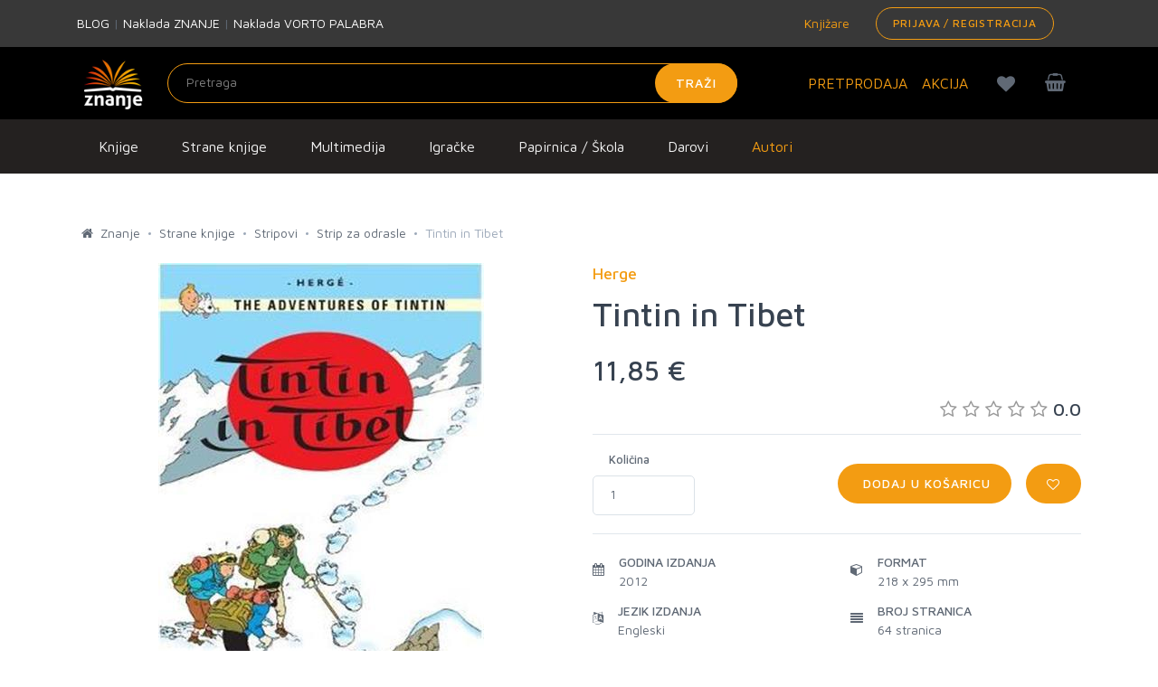

--- FILE ---
content_type: text/html; charset=utf-8
request_url: https://www.google.com/recaptcha/api2/anchor?ar=1&k=6LdUT3ooAAAAAFGUkWvjIv4imTFf82-Hrm0xfgj1&co=aHR0cHM6Ly96bmFuamUuaHI6NDQz&hl=en&v=7gg7H51Q-naNfhmCP3_R47ho&size=invisible&sa=submit&anchor-ms=20000&execute-ms=30000&cb=qwokfy587qm5
body_size: 48184
content:
<!DOCTYPE HTML><html dir="ltr" lang="en"><head><meta http-equiv="Content-Type" content="text/html; charset=UTF-8">
<meta http-equiv="X-UA-Compatible" content="IE=edge">
<title>reCAPTCHA</title>
<style type="text/css">
/* cyrillic-ext */
@font-face {
  font-family: 'Roboto';
  font-style: normal;
  font-weight: 400;
  font-stretch: 100%;
  src: url(//fonts.gstatic.com/s/roboto/v48/KFO7CnqEu92Fr1ME7kSn66aGLdTylUAMa3GUBHMdazTgWw.woff2) format('woff2');
  unicode-range: U+0460-052F, U+1C80-1C8A, U+20B4, U+2DE0-2DFF, U+A640-A69F, U+FE2E-FE2F;
}
/* cyrillic */
@font-face {
  font-family: 'Roboto';
  font-style: normal;
  font-weight: 400;
  font-stretch: 100%;
  src: url(//fonts.gstatic.com/s/roboto/v48/KFO7CnqEu92Fr1ME7kSn66aGLdTylUAMa3iUBHMdazTgWw.woff2) format('woff2');
  unicode-range: U+0301, U+0400-045F, U+0490-0491, U+04B0-04B1, U+2116;
}
/* greek-ext */
@font-face {
  font-family: 'Roboto';
  font-style: normal;
  font-weight: 400;
  font-stretch: 100%;
  src: url(//fonts.gstatic.com/s/roboto/v48/KFO7CnqEu92Fr1ME7kSn66aGLdTylUAMa3CUBHMdazTgWw.woff2) format('woff2');
  unicode-range: U+1F00-1FFF;
}
/* greek */
@font-face {
  font-family: 'Roboto';
  font-style: normal;
  font-weight: 400;
  font-stretch: 100%;
  src: url(//fonts.gstatic.com/s/roboto/v48/KFO7CnqEu92Fr1ME7kSn66aGLdTylUAMa3-UBHMdazTgWw.woff2) format('woff2');
  unicode-range: U+0370-0377, U+037A-037F, U+0384-038A, U+038C, U+038E-03A1, U+03A3-03FF;
}
/* math */
@font-face {
  font-family: 'Roboto';
  font-style: normal;
  font-weight: 400;
  font-stretch: 100%;
  src: url(//fonts.gstatic.com/s/roboto/v48/KFO7CnqEu92Fr1ME7kSn66aGLdTylUAMawCUBHMdazTgWw.woff2) format('woff2');
  unicode-range: U+0302-0303, U+0305, U+0307-0308, U+0310, U+0312, U+0315, U+031A, U+0326-0327, U+032C, U+032F-0330, U+0332-0333, U+0338, U+033A, U+0346, U+034D, U+0391-03A1, U+03A3-03A9, U+03B1-03C9, U+03D1, U+03D5-03D6, U+03F0-03F1, U+03F4-03F5, U+2016-2017, U+2034-2038, U+203C, U+2040, U+2043, U+2047, U+2050, U+2057, U+205F, U+2070-2071, U+2074-208E, U+2090-209C, U+20D0-20DC, U+20E1, U+20E5-20EF, U+2100-2112, U+2114-2115, U+2117-2121, U+2123-214F, U+2190, U+2192, U+2194-21AE, U+21B0-21E5, U+21F1-21F2, U+21F4-2211, U+2213-2214, U+2216-22FF, U+2308-230B, U+2310, U+2319, U+231C-2321, U+2336-237A, U+237C, U+2395, U+239B-23B7, U+23D0, U+23DC-23E1, U+2474-2475, U+25AF, U+25B3, U+25B7, U+25BD, U+25C1, U+25CA, U+25CC, U+25FB, U+266D-266F, U+27C0-27FF, U+2900-2AFF, U+2B0E-2B11, U+2B30-2B4C, U+2BFE, U+3030, U+FF5B, U+FF5D, U+1D400-1D7FF, U+1EE00-1EEFF;
}
/* symbols */
@font-face {
  font-family: 'Roboto';
  font-style: normal;
  font-weight: 400;
  font-stretch: 100%;
  src: url(//fonts.gstatic.com/s/roboto/v48/KFO7CnqEu92Fr1ME7kSn66aGLdTylUAMaxKUBHMdazTgWw.woff2) format('woff2');
  unicode-range: U+0001-000C, U+000E-001F, U+007F-009F, U+20DD-20E0, U+20E2-20E4, U+2150-218F, U+2190, U+2192, U+2194-2199, U+21AF, U+21E6-21F0, U+21F3, U+2218-2219, U+2299, U+22C4-22C6, U+2300-243F, U+2440-244A, U+2460-24FF, U+25A0-27BF, U+2800-28FF, U+2921-2922, U+2981, U+29BF, U+29EB, U+2B00-2BFF, U+4DC0-4DFF, U+FFF9-FFFB, U+10140-1018E, U+10190-1019C, U+101A0, U+101D0-101FD, U+102E0-102FB, U+10E60-10E7E, U+1D2C0-1D2D3, U+1D2E0-1D37F, U+1F000-1F0FF, U+1F100-1F1AD, U+1F1E6-1F1FF, U+1F30D-1F30F, U+1F315, U+1F31C, U+1F31E, U+1F320-1F32C, U+1F336, U+1F378, U+1F37D, U+1F382, U+1F393-1F39F, U+1F3A7-1F3A8, U+1F3AC-1F3AF, U+1F3C2, U+1F3C4-1F3C6, U+1F3CA-1F3CE, U+1F3D4-1F3E0, U+1F3ED, U+1F3F1-1F3F3, U+1F3F5-1F3F7, U+1F408, U+1F415, U+1F41F, U+1F426, U+1F43F, U+1F441-1F442, U+1F444, U+1F446-1F449, U+1F44C-1F44E, U+1F453, U+1F46A, U+1F47D, U+1F4A3, U+1F4B0, U+1F4B3, U+1F4B9, U+1F4BB, U+1F4BF, U+1F4C8-1F4CB, U+1F4D6, U+1F4DA, U+1F4DF, U+1F4E3-1F4E6, U+1F4EA-1F4ED, U+1F4F7, U+1F4F9-1F4FB, U+1F4FD-1F4FE, U+1F503, U+1F507-1F50B, U+1F50D, U+1F512-1F513, U+1F53E-1F54A, U+1F54F-1F5FA, U+1F610, U+1F650-1F67F, U+1F687, U+1F68D, U+1F691, U+1F694, U+1F698, U+1F6AD, U+1F6B2, U+1F6B9-1F6BA, U+1F6BC, U+1F6C6-1F6CF, U+1F6D3-1F6D7, U+1F6E0-1F6EA, U+1F6F0-1F6F3, U+1F6F7-1F6FC, U+1F700-1F7FF, U+1F800-1F80B, U+1F810-1F847, U+1F850-1F859, U+1F860-1F887, U+1F890-1F8AD, U+1F8B0-1F8BB, U+1F8C0-1F8C1, U+1F900-1F90B, U+1F93B, U+1F946, U+1F984, U+1F996, U+1F9E9, U+1FA00-1FA6F, U+1FA70-1FA7C, U+1FA80-1FA89, U+1FA8F-1FAC6, U+1FACE-1FADC, U+1FADF-1FAE9, U+1FAF0-1FAF8, U+1FB00-1FBFF;
}
/* vietnamese */
@font-face {
  font-family: 'Roboto';
  font-style: normal;
  font-weight: 400;
  font-stretch: 100%;
  src: url(//fonts.gstatic.com/s/roboto/v48/KFO7CnqEu92Fr1ME7kSn66aGLdTylUAMa3OUBHMdazTgWw.woff2) format('woff2');
  unicode-range: U+0102-0103, U+0110-0111, U+0128-0129, U+0168-0169, U+01A0-01A1, U+01AF-01B0, U+0300-0301, U+0303-0304, U+0308-0309, U+0323, U+0329, U+1EA0-1EF9, U+20AB;
}
/* latin-ext */
@font-face {
  font-family: 'Roboto';
  font-style: normal;
  font-weight: 400;
  font-stretch: 100%;
  src: url(//fonts.gstatic.com/s/roboto/v48/KFO7CnqEu92Fr1ME7kSn66aGLdTylUAMa3KUBHMdazTgWw.woff2) format('woff2');
  unicode-range: U+0100-02BA, U+02BD-02C5, U+02C7-02CC, U+02CE-02D7, U+02DD-02FF, U+0304, U+0308, U+0329, U+1D00-1DBF, U+1E00-1E9F, U+1EF2-1EFF, U+2020, U+20A0-20AB, U+20AD-20C0, U+2113, U+2C60-2C7F, U+A720-A7FF;
}
/* latin */
@font-face {
  font-family: 'Roboto';
  font-style: normal;
  font-weight: 400;
  font-stretch: 100%;
  src: url(//fonts.gstatic.com/s/roboto/v48/KFO7CnqEu92Fr1ME7kSn66aGLdTylUAMa3yUBHMdazQ.woff2) format('woff2');
  unicode-range: U+0000-00FF, U+0131, U+0152-0153, U+02BB-02BC, U+02C6, U+02DA, U+02DC, U+0304, U+0308, U+0329, U+2000-206F, U+20AC, U+2122, U+2191, U+2193, U+2212, U+2215, U+FEFF, U+FFFD;
}
/* cyrillic-ext */
@font-face {
  font-family: 'Roboto';
  font-style: normal;
  font-weight: 500;
  font-stretch: 100%;
  src: url(//fonts.gstatic.com/s/roboto/v48/KFO7CnqEu92Fr1ME7kSn66aGLdTylUAMa3GUBHMdazTgWw.woff2) format('woff2');
  unicode-range: U+0460-052F, U+1C80-1C8A, U+20B4, U+2DE0-2DFF, U+A640-A69F, U+FE2E-FE2F;
}
/* cyrillic */
@font-face {
  font-family: 'Roboto';
  font-style: normal;
  font-weight: 500;
  font-stretch: 100%;
  src: url(//fonts.gstatic.com/s/roboto/v48/KFO7CnqEu92Fr1ME7kSn66aGLdTylUAMa3iUBHMdazTgWw.woff2) format('woff2');
  unicode-range: U+0301, U+0400-045F, U+0490-0491, U+04B0-04B1, U+2116;
}
/* greek-ext */
@font-face {
  font-family: 'Roboto';
  font-style: normal;
  font-weight: 500;
  font-stretch: 100%;
  src: url(//fonts.gstatic.com/s/roboto/v48/KFO7CnqEu92Fr1ME7kSn66aGLdTylUAMa3CUBHMdazTgWw.woff2) format('woff2');
  unicode-range: U+1F00-1FFF;
}
/* greek */
@font-face {
  font-family: 'Roboto';
  font-style: normal;
  font-weight: 500;
  font-stretch: 100%;
  src: url(//fonts.gstatic.com/s/roboto/v48/KFO7CnqEu92Fr1ME7kSn66aGLdTylUAMa3-UBHMdazTgWw.woff2) format('woff2');
  unicode-range: U+0370-0377, U+037A-037F, U+0384-038A, U+038C, U+038E-03A1, U+03A3-03FF;
}
/* math */
@font-face {
  font-family: 'Roboto';
  font-style: normal;
  font-weight: 500;
  font-stretch: 100%;
  src: url(//fonts.gstatic.com/s/roboto/v48/KFO7CnqEu92Fr1ME7kSn66aGLdTylUAMawCUBHMdazTgWw.woff2) format('woff2');
  unicode-range: U+0302-0303, U+0305, U+0307-0308, U+0310, U+0312, U+0315, U+031A, U+0326-0327, U+032C, U+032F-0330, U+0332-0333, U+0338, U+033A, U+0346, U+034D, U+0391-03A1, U+03A3-03A9, U+03B1-03C9, U+03D1, U+03D5-03D6, U+03F0-03F1, U+03F4-03F5, U+2016-2017, U+2034-2038, U+203C, U+2040, U+2043, U+2047, U+2050, U+2057, U+205F, U+2070-2071, U+2074-208E, U+2090-209C, U+20D0-20DC, U+20E1, U+20E5-20EF, U+2100-2112, U+2114-2115, U+2117-2121, U+2123-214F, U+2190, U+2192, U+2194-21AE, U+21B0-21E5, U+21F1-21F2, U+21F4-2211, U+2213-2214, U+2216-22FF, U+2308-230B, U+2310, U+2319, U+231C-2321, U+2336-237A, U+237C, U+2395, U+239B-23B7, U+23D0, U+23DC-23E1, U+2474-2475, U+25AF, U+25B3, U+25B7, U+25BD, U+25C1, U+25CA, U+25CC, U+25FB, U+266D-266F, U+27C0-27FF, U+2900-2AFF, U+2B0E-2B11, U+2B30-2B4C, U+2BFE, U+3030, U+FF5B, U+FF5D, U+1D400-1D7FF, U+1EE00-1EEFF;
}
/* symbols */
@font-face {
  font-family: 'Roboto';
  font-style: normal;
  font-weight: 500;
  font-stretch: 100%;
  src: url(//fonts.gstatic.com/s/roboto/v48/KFO7CnqEu92Fr1ME7kSn66aGLdTylUAMaxKUBHMdazTgWw.woff2) format('woff2');
  unicode-range: U+0001-000C, U+000E-001F, U+007F-009F, U+20DD-20E0, U+20E2-20E4, U+2150-218F, U+2190, U+2192, U+2194-2199, U+21AF, U+21E6-21F0, U+21F3, U+2218-2219, U+2299, U+22C4-22C6, U+2300-243F, U+2440-244A, U+2460-24FF, U+25A0-27BF, U+2800-28FF, U+2921-2922, U+2981, U+29BF, U+29EB, U+2B00-2BFF, U+4DC0-4DFF, U+FFF9-FFFB, U+10140-1018E, U+10190-1019C, U+101A0, U+101D0-101FD, U+102E0-102FB, U+10E60-10E7E, U+1D2C0-1D2D3, U+1D2E0-1D37F, U+1F000-1F0FF, U+1F100-1F1AD, U+1F1E6-1F1FF, U+1F30D-1F30F, U+1F315, U+1F31C, U+1F31E, U+1F320-1F32C, U+1F336, U+1F378, U+1F37D, U+1F382, U+1F393-1F39F, U+1F3A7-1F3A8, U+1F3AC-1F3AF, U+1F3C2, U+1F3C4-1F3C6, U+1F3CA-1F3CE, U+1F3D4-1F3E0, U+1F3ED, U+1F3F1-1F3F3, U+1F3F5-1F3F7, U+1F408, U+1F415, U+1F41F, U+1F426, U+1F43F, U+1F441-1F442, U+1F444, U+1F446-1F449, U+1F44C-1F44E, U+1F453, U+1F46A, U+1F47D, U+1F4A3, U+1F4B0, U+1F4B3, U+1F4B9, U+1F4BB, U+1F4BF, U+1F4C8-1F4CB, U+1F4D6, U+1F4DA, U+1F4DF, U+1F4E3-1F4E6, U+1F4EA-1F4ED, U+1F4F7, U+1F4F9-1F4FB, U+1F4FD-1F4FE, U+1F503, U+1F507-1F50B, U+1F50D, U+1F512-1F513, U+1F53E-1F54A, U+1F54F-1F5FA, U+1F610, U+1F650-1F67F, U+1F687, U+1F68D, U+1F691, U+1F694, U+1F698, U+1F6AD, U+1F6B2, U+1F6B9-1F6BA, U+1F6BC, U+1F6C6-1F6CF, U+1F6D3-1F6D7, U+1F6E0-1F6EA, U+1F6F0-1F6F3, U+1F6F7-1F6FC, U+1F700-1F7FF, U+1F800-1F80B, U+1F810-1F847, U+1F850-1F859, U+1F860-1F887, U+1F890-1F8AD, U+1F8B0-1F8BB, U+1F8C0-1F8C1, U+1F900-1F90B, U+1F93B, U+1F946, U+1F984, U+1F996, U+1F9E9, U+1FA00-1FA6F, U+1FA70-1FA7C, U+1FA80-1FA89, U+1FA8F-1FAC6, U+1FACE-1FADC, U+1FADF-1FAE9, U+1FAF0-1FAF8, U+1FB00-1FBFF;
}
/* vietnamese */
@font-face {
  font-family: 'Roboto';
  font-style: normal;
  font-weight: 500;
  font-stretch: 100%;
  src: url(//fonts.gstatic.com/s/roboto/v48/KFO7CnqEu92Fr1ME7kSn66aGLdTylUAMa3OUBHMdazTgWw.woff2) format('woff2');
  unicode-range: U+0102-0103, U+0110-0111, U+0128-0129, U+0168-0169, U+01A0-01A1, U+01AF-01B0, U+0300-0301, U+0303-0304, U+0308-0309, U+0323, U+0329, U+1EA0-1EF9, U+20AB;
}
/* latin-ext */
@font-face {
  font-family: 'Roboto';
  font-style: normal;
  font-weight: 500;
  font-stretch: 100%;
  src: url(//fonts.gstatic.com/s/roboto/v48/KFO7CnqEu92Fr1ME7kSn66aGLdTylUAMa3KUBHMdazTgWw.woff2) format('woff2');
  unicode-range: U+0100-02BA, U+02BD-02C5, U+02C7-02CC, U+02CE-02D7, U+02DD-02FF, U+0304, U+0308, U+0329, U+1D00-1DBF, U+1E00-1E9F, U+1EF2-1EFF, U+2020, U+20A0-20AB, U+20AD-20C0, U+2113, U+2C60-2C7F, U+A720-A7FF;
}
/* latin */
@font-face {
  font-family: 'Roboto';
  font-style: normal;
  font-weight: 500;
  font-stretch: 100%;
  src: url(//fonts.gstatic.com/s/roboto/v48/KFO7CnqEu92Fr1ME7kSn66aGLdTylUAMa3yUBHMdazQ.woff2) format('woff2');
  unicode-range: U+0000-00FF, U+0131, U+0152-0153, U+02BB-02BC, U+02C6, U+02DA, U+02DC, U+0304, U+0308, U+0329, U+2000-206F, U+20AC, U+2122, U+2191, U+2193, U+2212, U+2215, U+FEFF, U+FFFD;
}
/* cyrillic-ext */
@font-face {
  font-family: 'Roboto';
  font-style: normal;
  font-weight: 900;
  font-stretch: 100%;
  src: url(//fonts.gstatic.com/s/roboto/v48/KFO7CnqEu92Fr1ME7kSn66aGLdTylUAMa3GUBHMdazTgWw.woff2) format('woff2');
  unicode-range: U+0460-052F, U+1C80-1C8A, U+20B4, U+2DE0-2DFF, U+A640-A69F, U+FE2E-FE2F;
}
/* cyrillic */
@font-face {
  font-family: 'Roboto';
  font-style: normal;
  font-weight: 900;
  font-stretch: 100%;
  src: url(//fonts.gstatic.com/s/roboto/v48/KFO7CnqEu92Fr1ME7kSn66aGLdTylUAMa3iUBHMdazTgWw.woff2) format('woff2');
  unicode-range: U+0301, U+0400-045F, U+0490-0491, U+04B0-04B1, U+2116;
}
/* greek-ext */
@font-face {
  font-family: 'Roboto';
  font-style: normal;
  font-weight: 900;
  font-stretch: 100%;
  src: url(//fonts.gstatic.com/s/roboto/v48/KFO7CnqEu92Fr1ME7kSn66aGLdTylUAMa3CUBHMdazTgWw.woff2) format('woff2');
  unicode-range: U+1F00-1FFF;
}
/* greek */
@font-face {
  font-family: 'Roboto';
  font-style: normal;
  font-weight: 900;
  font-stretch: 100%;
  src: url(//fonts.gstatic.com/s/roboto/v48/KFO7CnqEu92Fr1ME7kSn66aGLdTylUAMa3-UBHMdazTgWw.woff2) format('woff2');
  unicode-range: U+0370-0377, U+037A-037F, U+0384-038A, U+038C, U+038E-03A1, U+03A3-03FF;
}
/* math */
@font-face {
  font-family: 'Roboto';
  font-style: normal;
  font-weight: 900;
  font-stretch: 100%;
  src: url(//fonts.gstatic.com/s/roboto/v48/KFO7CnqEu92Fr1ME7kSn66aGLdTylUAMawCUBHMdazTgWw.woff2) format('woff2');
  unicode-range: U+0302-0303, U+0305, U+0307-0308, U+0310, U+0312, U+0315, U+031A, U+0326-0327, U+032C, U+032F-0330, U+0332-0333, U+0338, U+033A, U+0346, U+034D, U+0391-03A1, U+03A3-03A9, U+03B1-03C9, U+03D1, U+03D5-03D6, U+03F0-03F1, U+03F4-03F5, U+2016-2017, U+2034-2038, U+203C, U+2040, U+2043, U+2047, U+2050, U+2057, U+205F, U+2070-2071, U+2074-208E, U+2090-209C, U+20D0-20DC, U+20E1, U+20E5-20EF, U+2100-2112, U+2114-2115, U+2117-2121, U+2123-214F, U+2190, U+2192, U+2194-21AE, U+21B0-21E5, U+21F1-21F2, U+21F4-2211, U+2213-2214, U+2216-22FF, U+2308-230B, U+2310, U+2319, U+231C-2321, U+2336-237A, U+237C, U+2395, U+239B-23B7, U+23D0, U+23DC-23E1, U+2474-2475, U+25AF, U+25B3, U+25B7, U+25BD, U+25C1, U+25CA, U+25CC, U+25FB, U+266D-266F, U+27C0-27FF, U+2900-2AFF, U+2B0E-2B11, U+2B30-2B4C, U+2BFE, U+3030, U+FF5B, U+FF5D, U+1D400-1D7FF, U+1EE00-1EEFF;
}
/* symbols */
@font-face {
  font-family: 'Roboto';
  font-style: normal;
  font-weight: 900;
  font-stretch: 100%;
  src: url(//fonts.gstatic.com/s/roboto/v48/KFO7CnqEu92Fr1ME7kSn66aGLdTylUAMaxKUBHMdazTgWw.woff2) format('woff2');
  unicode-range: U+0001-000C, U+000E-001F, U+007F-009F, U+20DD-20E0, U+20E2-20E4, U+2150-218F, U+2190, U+2192, U+2194-2199, U+21AF, U+21E6-21F0, U+21F3, U+2218-2219, U+2299, U+22C4-22C6, U+2300-243F, U+2440-244A, U+2460-24FF, U+25A0-27BF, U+2800-28FF, U+2921-2922, U+2981, U+29BF, U+29EB, U+2B00-2BFF, U+4DC0-4DFF, U+FFF9-FFFB, U+10140-1018E, U+10190-1019C, U+101A0, U+101D0-101FD, U+102E0-102FB, U+10E60-10E7E, U+1D2C0-1D2D3, U+1D2E0-1D37F, U+1F000-1F0FF, U+1F100-1F1AD, U+1F1E6-1F1FF, U+1F30D-1F30F, U+1F315, U+1F31C, U+1F31E, U+1F320-1F32C, U+1F336, U+1F378, U+1F37D, U+1F382, U+1F393-1F39F, U+1F3A7-1F3A8, U+1F3AC-1F3AF, U+1F3C2, U+1F3C4-1F3C6, U+1F3CA-1F3CE, U+1F3D4-1F3E0, U+1F3ED, U+1F3F1-1F3F3, U+1F3F5-1F3F7, U+1F408, U+1F415, U+1F41F, U+1F426, U+1F43F, U+1F441-1F442, U+1F444, U+1F446-1F449, U+1F44C-1F44E, U+1F453, U+1F46A, U+1F47D, U+1F4A3, U+1F4B0, U+1F4B3, U+1F4B9, U+1F4BB, U+1F4BF, U+1F4C8-1F4CB, U+1F4D6, U+1F4DA, U+1F4DF, U+1F4E3-1F4E6, U+1F4EA-1F4ED, U+1F4F7, U+1F4F9-1F4FB, U+1F4FD-1F4FE, U+1F503, U+1F507-1F50B, U+1F50D, U+1F512-1F513, U+1F53E-1F54A, U+1F54F-1F5FA, U+1F610, U+1F650-1F67F, U+1F687, U+1F68D, U+1F691, U+1F694, U+1F698, U+1F6AD, U+1F6B2, U+1F6B9-1F6BA, U+1F6BC, U+1F6C6-1F6CF, U+1F6D3-1F6D7, U+1F6E0-1F6EA, U+1F6F0-1F6F3, U+1F6F7-1F6FC, U+1F700-1F7FF, U+1F800-1F80B, U+1F810-1F847, U+1F850-1F859, U+1F860-1F887, U+1F890-1F8AD, U+1F8B0-1F8BB, U+1F8C0-1F8C1, U+1F900-1F90B, U+1F93B, U+1F946, U+1F984, U+1F996, U+1F9E9, U+1FA00-1FA6F, U+1FA70-1FA7C, U+1FA80-1FA89, U+1FA8F-1FAC6, U+1FACE-1FADC, U+1FADF-1FAE9, U+1FAF0-1FAF8, U+1FB00-1FBFF;
}
/* vietnamese */
@font-face {
  font-family: 'Roboto';
  font-style: normal;
  font-weight: 900;
  font-stretch: 100%;
  src: url(//fonts.gstatic.com/s/roboto/v48/KFO7CnqEu92Fr1ME7kSn66aGLdTylUAMa3OUBHMdazTgWw.woff2) format('woff2');
  unicode-range: U+0102-0103, U+0110-0111, U+0128-0129, U+0168-0169, U+01A0-01A1, U+01AF-01B0, U+0300-0301, U+0303-0304, U+0308-0309, U+0323, U+0329, U+1EA0-1EF9, U+20AB;
}
/* latin-ext */
@font-face {
  font-family: 'Roboto';
  font-style: normal;
  font-weight: 900;
  font-stretch: 100%;
  src: url(//fonts.gstatic.com/s/roboto/v48/KFO7CnqEu92Fr1ME7kSn66aGLdTylUAMa3KUBHMdazTgWw.woff2) format('woff2');
  unicode-range: U+0100-02BA, U+02BD-02C5, U+02C7-02CC, U+02CE-02D7, U+02DD-02FF, U+0304, U+0308, U+0329, U+1D00-1DBF, U+1E00-1E9F, U+1EF2-1EFF, U+2020, U+20A0-20AB, U+20AD-20C0, U+2113, U+2C60-2C7F, U+A720-A7FF;
}
/* latin */
@font-face {
  font-family: 'Roboto';
  font-style: normal;
  font-weight: 900;
  font-stretch: 100%;
  src: url(//fonts.gstatic.com/s/roboto/v48/KFO7CnqEu92Fr1ME7kSn66aGLdTylUAMa3yUBHMdazQ.woff2) format('woff2');
  unicode-range: U+0000-00FF, U+0131, U+0152-0153, U+02BB-02BC, U+02C6, U+02DA, U+02DC, U+0304, U+0308, U+0329, U+2000-206F, U+20AC, U+2122, U+2191, U+2193, U+2212, U+2215, U+FEFF, U+FFFD;
}

</style>
<link rel="stylesheet" type="text/css" href="https://www.gstatic.com/recaptcha/releases/7gg7H51Q-naNfhmCP3_R47ho/styles__ltr.css">
<script nonce="dYKPy8msKWFoUCS107sX9w" type="text/javascript">window['__recaptcha_api'] = 'https://www.google.com/recaptcha/api2/';</script>
<script type="text/javascript" src="https://www.gstatic.com/recaptcha/releases/7gg7H51Q-naNfhmCP3_R47ho/recaptcha__en.js" nonce="dYKPy8msKWFoUCS107sX9w">
      
    </script></head>
<body><div id="rc-anchor-alert" class="rc-anchor-alert"></div>
<input type="hidden" id="recaptcha-token" value="[base64]">
<script type="text/javascript" nonce="dYKPy8msKWFoUCS107sX9w">
      recaptcha.anchor.Main.init("[\x22ainput\x22,[\x22bgdata\x22,\x22\x22,\[base64]/[base64]/[base64]/[base64]/[base64]/[base64]/[base64]/[base64]/[base64]/[base64]\\u003d\x22,\[base64]\\u003d\\u003d\x22,\x22wpDClcKeczU+wpzCkFjDkGg8wqHCv8KiwoMUBsKHw4dtCcKewqMyCsKbwrDCksKsaMO0FsK+w5fCjWTDscKDw7ohXcOPOsKPRsOcw7nCmcODCcOiXhjDvjQHw4RBw7LDlcORJcOoL8OjJsOaM3EYVS/CjQbCi8KnBy5Ow5MFw4fDhWtHKwLCvRtodsO6BcOlw5nDqcOPwo3CpDPCj2rDmnZKw5nCphjChMOswo3DkT/Dq8K1wqliw6d/w6sqw7Q6Ew/CrBfDhHkjw5HCtDBCC8OiwpEgwp5vCMKbw6zCrMOiPsK9wpHDkg3CmgTCpjbDlsKNOyUuwqtxWXI5wpTDonokGBvCk8K4O8KXNXzDhsOER8OCaMKmQ3/DvCXCrMOyZ0sma8O6c8KRwrjDi3/Ds2ENwqrDhMOmfcOhw53CpEnDicODw4XDvsKALsOMwoHDoRRtw5ByI8Klw7PDmXdUc23DiD1dw6/CjsKrVsO1w5zDuMK6CMK0w4VLTMOhUMK6IcK7L2wgwplqwot+woR1wpnDhmRHwpxRQWzClEwzwrvDisOUGTslf3FTSSLDhMOZwqPDoj5Nw4MgHzZjAnBfwqM9W2MCIU0rGk/ChAxDw6nDpxfCt8Krw53ChFZ7LmkSwpDDiF7CjsOrw6ZPw4Zdw7XDs8KawoMvXTjCh8K3wr01woRnwpvCs8KGw4rDiG9XewJww6xVNUohVCbDtcKuwrt8S3dGR2M/wq3Cn07Dt2zDpTDCuC/DlcK3Xjotw7HDug18w5XCi8OIPTXDm8OHfMKLwpJnYsKyw7RFCDTDsH7DsEbDlEpiwolhw7cuZcKxw6kiwqpBIj9yw7XCpj3DgkU/w5lnZDnCosKBciI/wrMyW8OwdsO+wo3DkMKDZ01fwqEBwq0eGcOZw4I/DMKhw4tgQMKRwp1Kd8OWwowCP8KyB8OSFMK5G8OgZ8OyMSXCusKsw69owr/DpDPCr2PChsKswrctZVkgB0fCk8OHwqrDiAzCscKTfMKQLCscSsKPwqdAEMOIwpMYTMOIwptfW8O6JMOqw4Y0GcKJCcOSwofCmX56w4YYX0HDqVPCm8KIwrHDkmY0OCjDscObwpA9w4XCt8O9w6jDq0PCsgs9En08D8OPwqRraMO4w6fClsKIX8KLDcKowpcJwp/[base64]/DgUxLMcOWwqh8wp/DgD91woNkacORQMKUwofDlsK0wpbCglgdwoRQwqPCo8Oawr7DtUvDtcOeOsKTwr/CrwhEDVw8IyLCocKHwoFHw6RcwoMVPMKZEsKxwqvDjArCjzBVw4RjI1fDkcKiwpNuXWhVfsKuwrsYRcOpeFU8w7A5wrtTLg/CocO/w6fCmcOqCzJYwq/[base64]/Cg8KbacKVw4RMCsOcVBxCX2ZwwohBwpB0Y8OtAlnDtlNXJsOhwq/DvMKDw44KLSDDvcOSY0JXGcK/w6bCqMKyw5nDn8OBwr3DicOpw43CrXhVQ8KcwrsXfQklw6zDlDDCvcKFw6nDhcK0fsOVwpTChMKLwrfCpShcwq8CXcO2wqtYwoJNw4LDgsKhRETCt0rCgjFgwqw/J8O5wr3DmsKSVsOJw6rCuMKww55UKADDrsKnwrnCncKOPFfCogAuwpTDmHA7w5nCll3CpHcdZ1ZfQMOJIntnQGvCp0PDrMOzwq7CqcKFDWXCshLCpj00CnfCg8ORw7Z4wo9fwqhXwqV1aQHCvHjDisKAYMOiJMO3SSA8wr/Cjm0Pw5nDrnzDvcOYQ8O+PjfCtMOaw6nCjsOSw5oQw5TCi8OMwr7ClXFvwqltDnTDi8KRw4XCksKeaScKPmU+wpIhfcKjwrAfOMOPwozCssOewpLDhMOww4ANw6PCpcOOw7hlw64Cwr/CjQw8asKve2x1wp7DrsOEwp50w4ZXw5jDoCVKYcKZD8KYGQY4SVt2Jn8VXgXClDzDsxbDvMKJwrczwpTDicOyXCg/RStBwrVzIcOvwoPDp8Ogwp5ZTMKXw5AAZsOMwqAqJMOgMEzCpMKybxDCqcOwcGtgDcKBw5QudwtPB3zCncOEQVZOBi3ChQsQw7rCslsKw7DCrSTDrR4Dw63CrMOzUAvCucOBTMK8w4JZS8OCwpVVw6ZPwrnChsOxwrcETSLDp8OqC14wwo/CnSlkF8OcOD3DrXcsSkLDssKre3rCgsOlw7h9woTCjMKgFsOPVi3DusOOCk9fE3UkcsOOF1YPw79eC8O6w6/[base64]/CscOEHEReS8KlN8OkURV2ZnjDhsOuR8Kmw4IFZMKdwqlOwqJIwoZ/[base64]/wpdDwqhew6DCmcO7w6cefcKObUjCvALCvCHDqMOZwr/Cg3XCsMKDXhlTQgPCkzLDjsOyIsO8b3rCucKzBSJ2RcOUdQXCmsOoKcKGw6NnRj8EwqDDocOywqbCuF5twp/CrMOEaMKaYcOhAzHDoEJ4eT/DjnPCnl/[base64]/DuTnCn8OSw4AFUcOyw6Nxa8OYwqjCpMKdwrnDvcKww54Mw4Q3UsOgwpIUwqbCtzheGcO2w6/ClH9nwrbCg8O5NQdewr0gwr3CvcOxwqwqOMKhwpI/wqTDo8O+McKYFcOTw6oTJjrCm8O0woBuK0jDo3vCtg8ow6jClGkJwonCk8ONNMOZDyFCw57DoMK2fnDDocKnOUjDjEzDthPDpjoKZMOqRsKUesKLwpRuw5Ehw6HDisKrw7/CrhHCksOuwrxKw7PDrXfDonhDHz47OhrCncKIwoweDMOgwoZTwqY/woIeLMKyw6/CmMK0WDNtJcO/wpRGwo/CrCZAb8OaRGXCrMO6NsKrIcObw5RBw75fXMOfJMKcE8OWw5rDk8Kvw4zCo8O1JzLCvMKwwpo/w7fDlFZewqN1wprDolsuwpvCvEJTwoPDrsOXFQU4PsKJw491P1vDhQrDlMKHwoFgwpHDo1jDhMKpw7IxfhkxwpE8w7bCpcOnAcKtwobDksOhw6kmw7nDn8OpwpFLdMK4w6UxwpDCggMzTjcQwo/Cj34vw63DkMKbBMOTwoBCAcOaaMO4wp0PwqXDocOHwq3Dlz7DsgnDtgzDvl/CgMKBeUDDv8Oiw7UzZHfDqCzCjWrDp2bDjB8rwovCusKjDgUAwpMOw57DgcOTwrkSIcKBccKrw6oZwp94dsKmw4PCi8Oxw5RlUMKoHATCuGzDi8Kccw/CmWl7XMOlwo0FwonCjMKZBnDClgEaZ8OVDsKfJT0Qw4Y0NsOqMcOqY8O3wq0uwpZXYsKOw7oIJA98wqRYQMKNwopowrlPw6TCrxtwB8OHw54Lw7IywrzCmsKowpXDhcOyacKBARMgw41LW8OUwprCjjHCiMKwwr7Cp8OjAB3Djj/[base64]/CiMOPVsO+wqjDnlwoEMK0J8KkwqEGw4fDunHDlBQ4w7TDm8KyUMO/QMK1w5Z8w6B7dMOfRDcgw4wcAR/DgMOrw7hWGsODw43Dtmh5BsO2wpjDlcODw5/[base64]/Cmlc0c3rDoyYiC8KFUcKFHmbCr0bDv8KhwpVCwr0JWivCu8Kyw5MGA3nDuCTDnVxCF8Obw7DDsBJnw5nCicOdNEJrw4rCssO1UA3Co2ISw7BedMKvfMK2w6TDo3DDkMKHwo/Co8Kawpx8d8OPwo/ChRw4w5zDhsKDfynDgUseNhnCuX3DmcOCw5FqDzLDiEjDqMKcwqsYwoDCj13DjDgwwp7CpSDCgsKSFF1iMnHCnH3Dt8OywqPCscKZcWzCjVXCgMOibcOCw7zChlpuw6wXNsKkRCVed8Oow7kKwo/DtTxFeMORXSRow7XCrcKSw4HCpcO3wpHCv8O/wq4xDsKcw5BDwqzCpcKhIG03w43DvMKDwq3Cj8KsZcKqwrZPCnw7w4AZwrwNKDchw4ocLcK1wpgNDCXDhQ8iQX/CncKlwpLDmMOgw6xJKV3Clg3CrSHDvMOkNxfCsivClcKAwohowofDjsKic8K5wrZmNlAmwpbDkcKbYT1pPMKHeMO9PUrCusOawpE7L8OyBG0tw7XCusO6SMOdw5jDh3rChVh5QAF4dm7Cj8OcwpHCul9DQMOpQMKNw7XDgsOycMOFw5gffcOEw7MWw55AwpnCu8O/VsKCwpfDnMKBI8OLw4jDpcOLw5LDrEfDvQE5w4BaIcOcwqjDgcOfP8Kcw63DuMKhBRwlwrzDgcOLL8K3I8KVwrMIQsO8G8KKw59LeMKaHh5lwp7ChsOnWyh4N8Ksw5fDmBJYCm/CpsOeRMO8bHtRQGTDucO0Wj1sPUg1M8OgA1HDmMK/VMKxEMKAwrXCmsORKDTCsB8xw7fDoMOBw6vCi8OCFFbCqmTDu8KZwrkfT1jCk8OWw77DmMKBWMKCw51/[base64]/DkArDv8Ozw4XCqid5wpvDvirCkcKgRMKZw5vClRNsw6R5OsOgw6BIKX3CpkgYTcOjwr3DjcO5w5rChh4pwo0dOTHDjFLCljHDmsKRZA0KwqPDt8OEw6XCvMOHwrTCj8OxMi/CnsKUw4PDmikKwp/[base64]/[base64]/Dh25casKIZWrDlwfCtsO1w7pRRjLCg8KobBgkGgTDgcOlwrNIw5DCmcOdw6nDrsOCwoXCo3DDhl8JWUlQw7DCp8OmVT3DncOswpBGwpnDosOrwpTCisOgw5jDucOqwpPCicKkOsO1a8KRwrzCgFl6w5zCvzMtIMKOKQI5M8Kkw4FSwqdzw4rDvcOraURjwoE2Q8O/wol3w7fCgWjCv3zChz0Qwo3Cm3dVw71MP0HCqQ7DiMOfYcKYWB48IcKZZsOwMkvDlDrCj8KyUxTDncOGwp7CowcVcMOhdsOxw4wqe8Oyw5fCjA89w67CsMOcMhfDow/CpcKvw7XDkkTDpho+W8K6FCfDkVDCmcOXw70uesKAKTkZQsK5w4PDhSrDnsK2XcKCwrTDlsKhwpkBcmjCtljDnXxCw6gAwpvDpsKYw4/[base64]/[base64]/DvsOpw4TCncKWw6rClMOSw6fClsOgwqzDqxN3D3JIcsO/wqEUeW3CgD/DpA7CsMKeDcK+wr0SZ8KISMK4DsKgKkk1CcOeFwxtGwrDhhXDhAw2JsObw5zCq8ODw6QjTEHDqFdnwovDmgvCsWZ/wpjDlMK/FGLDo07Cl8O8MWXDpnHCq8OcasORWsKVw6XDpsKbwp0Ow7nCtMOIUyTCrg3DnV3Cj2tJw7PDgUIlZnwVIcOsZ8K7w7XDuMKKEMOqwpUYDcKwwoPChsOUw6jDnMK5wrrCmDHCmTfCrUhlDn/DnzHCqTbCicOTFMKDIWcKLS3CusOVPHDDqMK8wqHDksO9XWI7wqPCllTDrsKsw6l4w7gtLsK/NMK6YsKaZy7CmGHDpsOsNmZAw7FTwp95w4bDgQoTPVIhB8Kow40YSnLCpsKORMOlPMKJwpQcw53DmCDDmXTClxXCg8K4L8K1Wn9bNRp8V8KnGsO/[base64]/CkXEEZgApwr/[base64]/[base64]/CrmJ1LcKQGsOCJ1/DmsKVwq3Dp8KGJifCt1AeOcOgLsONwrFcw7zCq8OcLcKdwrfCnHDCnkXCuDI/UMO+DA0Jw5XChl9CZMOQwoPCoUPDmxkKwoVcwpkeTRLCsWjDohLCvU3DhAHCkhHCk8Ktwrw9w60Dw5PClHAZwqhzwrDDqSLCi8Kkwo3DqMKwQcKvw75BIkJ2wrDCr8KFw5QNw7TDr8KhHwXCvSzDjxjDm8OzecO/wpVzw5Aew6NDw4cewpglw57Dg8OxdcO+wq3CmsKYTsK0VsKVAMKbBcOxw6PCrHwIw440wpgswq/CiGXCpWHCgQTDikvChwLDgBIhc14twoXCv0DDksOzUisiIl7Dp8KmUn7DiR3Dhk3Co8Krw4zCqcKhAE3Clxk4w7ZhwqRtwpI9wqRrB8OSPGlJXWHCqMKXwrQkw5QzVMOQwpBrwqXCsFPDh8OwfMOFw7jCt8KMP8KcwpDChMO+VsO8QsKow7jCg8OawrcUwoQSwr/DiFsCwr7Cuw7DoMKTwrRzw4/CpsOWDnnDpsORTD3DonTCpsOVHS3CkcOlw6PDs1guwqVyw78FE8KlE050YTYpw5Z8wrrDlTwvU8OqM8KSbsOtwr/CusOXHRXChsO3RMKMGcKywqQ0w6VpwpDCqMOQw5lqwqrDjMK4wp4rwr/DjUfCpz8YwpAVwqlEw7bDphxDWcK3w7DDusOQbn0hY8KXw55Xw5/Cu3sWw6rDnMOyw6PCkcKmwoPCpcKGK8KewrtIw5wZw75Fw5HDpCY3w73Coh7CrB/[base64]/[base64]/DrmbCk8Odw7Q2bsOFejI8AsOBw6HCn8ODwovCm0N6w49JwrbCrUkuN2N/[base64]/wpx8NsOuwqHCpsOlw4DDijjCu3AoHD0HK3Y5wrzDoDtOTTHCtTJ0wrfClMO2w7BlTsOEwpPDjxsKGMKtQxbCmkjDhlh3wpvDh8O9DRFvw7/DpQvCocONEcKZw7ctwps4w4VeTsO/B8K5worDssKJHxN3w4zCnMK5w5M6TsOJw43CuzjCgMOQw4QTw4/Dp8KKwp7CsMKjw4vCgcKMw4lVw5TDssOhdEMZT8K6wqDClMOsw40DOzsswqNzQ1nDo3/Dj8O+w63CgMKAfcKeSjDDunQMwpcrw6JzwoXCjmXCssO/YW/[base64]/Cl37ChxkXBAsXXCzDpcKbw7EXw4bDiMOSw7dpwq7CvsKTMFx+w73CmFfCiXpmLMKKOMOQw4fCtMKkwqDCmMOFf2rDlcOjY3/[base64]/CnEMrw5EJVT8EwosBw5DDhsOAwr7DpMKww6xQwp53VnHDm8KIw5nDlEfDh8O2SsK8wrjCgMKhZsK/LMOGanDDh8KNQ1bDs8KPFsKBN0DCqcO+cMOjw6pbecKhw5nCtX9fwqwjRx83w4PDnm/Ci8KawrvCncKBTApLw5LDhcOdw4nCrGHCvA5UwqlAasOgbcOLworCksKHworChnDCksObXMKyD8KzwqbDj0VEWUZoQMKxcMKeJsKwwqfCmsKPw74qw7xiw4fChAodwrvCo1zDrVXCrV3CnkYiw7/DpsKiIsKUwotBXxkpwrXCsMOlaX3CpG9XwqMBw6dzGMKZYVAMR8K1KE/CkAVDwpwmwqHDgcKmWMK1NsKnwqVaw5PCjMKrecKOcMKqS8KqFlx5wpTCrcKCBz3Ck2rDjsKheXEtdwgaL0XCoMOWOMOYw4l/TcKbw75aRGfDow7DsHvCjSLCo8OkZBbDpsO3L8Kqw4kfaMKsCCjCsMOQFiIIVMK5GSVvw5VbQ8KeYhjCjsO0wqTCkDxrQMKiBxUzw7waw7HCicODJ8KnWsOdw5dbwpDCksKEw6TDtXlFAcOuwpcewr/DrVkpw4DDlh7CgsKEwoUiwo7DmAfDqiBew4QwZMK3w6jCk2fCjcKnwpzDm8Oyw5k1WsOrwqc+OcK7fcOtasKbwqbDkwZnw7NaSHctFURkUy/[base64]/CjUTDmjUjwpMWGnXCvTLDpUNXFMOkw7zCg0HDoMOcBVZMw6EjU0JYw7rDu8Osw6E/wrcFw6JdworDrBsdWnvCoHI7SMK9GMKVwr/DjSHCuw7CvCgDTcKtwrlvB2DCscKFwrbDmg3DiMKPw6HDr2tLNg7CgRTDscKpwp1QwpLCpF9Zw6/DrFsbwpvDjg4SbsKSa8KUCMKgwr5tw4HDhsKIOkPDozTDuW3CmULDsFHChV/CuhHCl8KKPMKKNcKGDsOdanrCqiJPwo7ChTcYBn9Cc0bDnD7CoBvCjMOMUQQ9w6dpw7AGwoTDusKfWRwPw4jCicKowozDmcK4wrHCl8ObVUbCuxFIDsKLwrfCtkZPwp5yck/[base64]/G8KMJcKjw4VxwoLCvMKdw7Iwchhyw5TDjX1qKCTCgVMEF8K1wr8xwozCjwd0wrvDgXXDl8OVwrHDq8OGwovCjsKMwoRSWcKEIS/Co8OTG8KvSMKvwrIew4XDmX47wojDgHV1w7HClHByZQnDl03CnsKEwqzDt8Otw61ACSkOw6/Cp8KkXcKVw5wbwrbCs8OjwqfDsMKtNMOYw6vClUEDw5AIRRUfw48EYMO+cxJSw7sSwoPCvno8w7nCj8KFOSgGc1/Dim/[base64]/Co8KYwofCncOWw7AqXsOoe8K4w5PDniLDgAjCnVfDvUTDlH3DqsKuw7VZw50ww6JgXA/[base64]/[base64]/CtkDCt1zCuMK8XcOsw43CgcOPBsOQLGTCqcOGwrxZw70We8Obwp7Dpz/[base64]/w4bCucOtckhuMcKXwppLwo/CqyBjXknDiksFZMO4w4fDusO2w4ExVsK8BsOaKsK2w5/CuiJONsKBw67DlH7CgMOvUAdzwrrDkTJyG8KoYB3DrMKDw6Rmw5FDwrPCmwYJw6TCosOxw7rDkTVnwq/Do8KCW0x4w5rCm8KEX8OHwpZHcRNhw7UAw6PDjV8fw5TCnQMHJ2HDny3DmgfDkcKqXMOpwqQ4awbCszbDmjrCrCzDjFo+wptrwqF6w57CjH3DtTfCqMOxUHrCkVfDqMK3L8KyFQZVMFnDi20QwozCvsKjwrnCvMOLwpLDkBPCiEbDjXbDqBnDgsKRWsKZwo8VwrF/VWpTwrPClENAw78iKHNOw69xL8KlEwDCoX9Cwo0wfMKZB8O2wr5bw4/[base64]/f8KZQhfDqsOEPVUgwq/CnsKHe8KlDEvDuAvCi8KrcsK7NMOnc8OAwrIww5HDoU4hw74YWsOYwpjDhMOuVCo6worCrsO4dcOBN3NkwrtgfMORwo5pA8KuEsOBwrAXw4fCrUADZ8KbFsK8OWPCjsO6Y8O6w5jCtTYxOFR+Il1xIwIyw7jDsBZxc8OQw67DlMOVw4bCtsOXYMK/w5/DocOww7zDqAJmK8KjaRvDkMOKw7IAwqbDkMKoJMOCRRvDkynCvkpuw7/Cp8K3w7tHFzE8GsOhDUjCqcOQwo3DlFhnU8OmT3PDnFJJw4PCucKeczTCtW1Xw6bDjBzDnggPJwvCphc3EyclbsKvw5XDhGrDpcKyUDk1w79lw4fCoW0iNsK7FDrDoiU7w6HCnFc6ecKVwoLCmyYXLwjCuMKGWhUmfiHClDlNwoF/w5IzYndtw4wFPMOgXcKhCSo/KHEJw4rDsMKNanTCogReTDbCiXx7BcKMFsKXw4JEYkZ0w6xHw4DCnx7CtsK3wohcQWbChsKsbnHCjyE4w596MDZqMAh0woLDoMOzw5vCqsKVw4zDiXbChnIaG8K+wr91V8K2a2nDokB7wpvDq8KawqvDmcOmw4rDohTCjw/Dl8OOwrYTwoLCvcKoD1pAM8KYw6rClSvDtDfClAbDrsK0FDp7MFAoQ0t1w5wOw7dWwqbCpsOrwolqw7/DjULCiCXDnjcvIMKnExkMBsKPC8KTwrvDuMKAL3V3w5HDnMK/w4tvw6jDrcO7b2XDvcKFa1jDp2Yxwr46Y8KxZ2ZPw748wr0ZwrHDrx/CrQg0w4zDvMK8w5xuZcObw5fDtsK9wr3DtXvCtiYTcQTCucK3QC9rwrNXwqoHw7vCuQlcC8K6RmMvWl7CqMKTwr/DsmUSwrwiNk4DDSdJw7d5JBcyw5R4w7hJeTFnwpvDocK+w6jCqMKJwo93OMO/wqDChsKzKRrDnHXCrcOmPsOEWMOlw6jDicKme0V3akvDkXoBCsKkVcOGbHwJT3YMwpYowqTDjcKeMiAtN8K4wq/DoMOmBcO4wr/[base64]/Dp8K9w597w4PCjTTCuMKsw73CjnTCusOoA8OKLcOBRD3Cq8KGVsKSOUlYwrBYw6DDnV3DscOlw69Kw6IlX3Zsw6bDpcOsw7jDg8O3wobDiMKpw4cTwr1mFcKmT8ONw5bCksK3w7zDlMKPwqkOw7/[base64]/wovCgyNnw6bDu8KGw6sxJsOlMMOdGcOyfiR3T8Obw6XCjwsjZMOZUnQrAgXCtGjCscKHRnQpw4HDin92wp56OzHDkwRywpvDiRjCqVoQYERGw4zCmBxyH8Krw6EowoTDhn4gw53CnFNrasKVAMKiP8O7V8OEUxzDhBdtw6/[base64]/[base64]/KxLCohfDsMKOwrIGeQfCozPDu8ODPcO0EcOKTcOgwr5yE8KIQjE6TjrDq2TDrMK+w6diM1PDgSdKWSV+czARIMK9wqfCssO5DsOISkxuHkfCrcOmVsONG8KOwpMGV8K2woM7AMKEw54eaSYQN28hZ1w9DMORblHCvWPCowo2w4BTwp/CrMOTFVMuw5pLOMKBwo7CgMOFw77CosOhwqrDo8OfE8KuwqwIwp3DtW/Dq8K4MMOzdcO6DV3DoxQSwqYoTcKfwqnDrlYAwoBDGsOjBDLDtcK2w7MSwpPDn15bw4PDp0Zuw6fCsmExw59gw6FkPn3CrsOlIMOzw5UYwq3CsMO/w6HCh2jDocOvacKYw4vDmcKZXcKnwpHCrXXDncO+EVnDuUcOZcKiwoPCrcK6cBF7w6BYwpQsB3EuQsOOwoDDscKAwrbDr0bCjsOEw6dVOS7CgcK8ZcKHwqDCryYJw73ChsOxwp0yB8Opwp9rU8KCOnvCkcOlLQ/Dik/CkQ7DpBrDhMONw600wr3Dj3h3CDB8w7zDjFDCrQN1N20UEcOkfsKDQ1PDo8OrEmdMfRXClm/DtsO3w4IJwrjDkMK3wp8Zw70qw7TCqSrDiMKudQPCnlnCvEk6w6vDgsODw7xvecO+w77Cn39kw7LCp8KswpFNw7PClmV3EMKQWirDucOROcOPw6BkwpkAIEDCvMOZHTfDsEQXwoQYdcOFwp/CpQvDkMKlwrdEw53DlkcHwp8sw6/CphrDgFnDv8K8w4/Coz3DiMKqwp/Ch8Ovwqs3w4jDmidhUXRIwodUW8KfYcKlEMOqwqZnfjzCuTnDl1TDssKXCFrDtsKcwojDtDo+w43CocOtPHTDgSVTU8K4OxrDhHVLBRBbOsOEJ24Rf2bDuGLDqk/DtcKtw7zDrMO2fMOiFnTDqcOyY0hXQ8KCw5ZwKxTDjmNOLsKsw7nClMOIY8OUwqbCgkbDpsKuw4hPwozDjwbDpsObw61Awp8hwoHDh8KzPsOKw6gswrTDtkjDrkF/w6TDkF7CsQvDscKCU8OOf8KuNmg6w7xXwqIlw4nDtFR7NhEBwq42LMKzCHAnwrLChHgkMmjCqcOyQ8OUwol5w5rCrMOHUsObw6TDncKaeA/Ds8KAQsOmw7/[base64]/CvMOVw5IDwo5mwpoZPDzDj1zCtsOUJGJRw5zClC7CjsK/w4wVCMOhw4/[base64]/CtELCp8Orwo7DucKJSsO5wodbLm4bVm7CkEfCuWZGw4bCvsOMWiI/L8OHwoXClGjCnghiwpzDi2xNcMKyJX3DmyPCtsK6DMOEYRXDhsO5UcK/EMK8w5LDiB8oVkbDsD48w6RRwq/[base64]/[base64]/DrcKxwrpww6NywoRwcUzDkGDCvsKsegdMw5l5XsOAbcKiwqw2b8K9wpMtw59lJBk8w6klw6A5eMOTNG3CqjjCiy1ew4LDhsKcwpPDn8K4w4/[base64]/CuMOuw5jDg8KAbU9dbcK+ISXCpsOCw4Q/[base64]/[base64]/[base64]/w5LCh3nCpMKxwqdkbWliw4RGw6/Ckn9Bw7vDuW4LY2XDicKELDJZw5lbwr8Fw4jCmS5Qwo7Dj8OjDzoeESAJw75GwrXCogp3a8O0XAYHwr3CpcOEe8OxJWPCq8OvHsK0wrPDq8OENh1tZHM6w73CpR89woHCr8ORwprCpMKNLgTDri5qfmpGw6/CjsKYLAAmwoTDpsOXY0gdJMK/[base64]/[base64]/[base64]/dyXDukbDqcKsw7rDoB8GdxfCjEXDlcK6EMOvw4PCoSzDvSjDhSQww73DqMK0RG/DmCYAWE7Dn8OrdMO2KnPDuWLDpMKed8OzAMOGwovCrVBzw5bCtcK8KwFnw4bDmijCpXJJwpIUwqTDpV4tNgrCpGvClCQLd17DsxPCkWXCnHjChzgEP1tccB/CigkGLzkgwqZQNsO3dEZaWEfDiVI/wphUU8OmbsO7XypnaMOAwofDsGF1VMK2fsOUScOmw7s/[base64]/w4rDrDMKwp7DrWEuwoIZwrzDk8OdwofDs8K3w6fDnwt3wo7CvmEbACzDh8Kyw6NjTx5wUzTCkDvCijFdwrJkw6HDiEQjwoDCqwLDhWDDjMKeOAXDt0TDvA17VkvCsMOqYFZXw5nDmnPDignDkQpzwp3DsMO4wqHCmhxhw7d9b8O4dMO0w5fClsKzSMO8ScOOw5HDk8K/K8O8GMOmBsKowqfCm8KPw48uwoXDvy0fw4Fgw64ew694wrXDugXCuULDssOPw6nClV8Lw7PDrcOEODNRwrXDlDnDlHLDtzjDtEh2w5ARwqoMwq4cSR41KHhwecOoA8OVwoAEw63CgFFLCgglw7/CnsO6OsOFdkABw6LDkcK6w5/DhMOVwqQrw67DscOuPMO+w4DCh8OmLC18w4PCkGTCgWDCpUPChk7ChHnCny8OZWBHwr55wrHCshE/wo3DusO9wrDCs8Knwoo7w695KcOZw4QAIhoiwqV6GMK3w7p7w68yWU0Iw4NaSCnDpMK4Py4Pw77DuHfDhsOBwpTCnMKfw63DncK4TsOaecKXw694MD8BcxLCs8KoE8OmHsO0cMKmw7XDkDLCvAnDtk1kPVhSJMKWVXbDsDbDqg/[base64]/KsORHS7Du8OqOhTDkAfDvsKZUgjCmBdkwrAfw5LCqcOUfyzCpcKMwoFcw5/CnW/DnAHCj8KoBxwldcKbVcK3wqHDjMKTWsO2Vmt1Hgcqwq3Co07Cm8O+wrvCl8OlWcKpKxTCkRVXwp3CuMKFwovDn8K3PR7CjEApwrzCgsK1w4IrUxHCkHEqw4FewpnDrCJpFMOaXw/Dl8KSwps5W1BrZcK/wrsnw7XCscO4wpc4wpnDhwQTw4B8K8O5eMOBwo4Kw4rDssKAwqDCsGBEKy/Cok9/EsOkw7bDr0sTL8OEOcKSwqfCqUlzGSHDgsKWLyXCrT4Ka8OowpXDmcKCTxPDuW/CscKpKMOvJUfDp8OJE8OCwprDhDZjwpzCh8OGScKgYsOPwqDCmAxzZxjDiQvCrE59w4MWworCo8KiWcOSVsKYwrcXF2Ypw7LCssO/w53Do8OjwrN+ahxVAMOTdsOVwr5CLDRzwrYlw7rDkMOew4wSwpvDqyZvwpLCumUaw4fDo8OsGHbDjsO7wqV8w6TDoxDDn3/DjcKDwpFhwqvCoHjDgMOaw5wBesOedV3Cg8KTw4BEL8KHMsKNwqh/[base64]/DzPCtsO/[base64]/[base64]/[base64]/w6k/McOvSwjDisOmwpbCi17Cn8O8ScOOw7NsDxBxBD5bJCVfwpPDvsKJclhAw67DjQogwptDRcKow6DCosKjw5PCrmwAfj5Ld2xhBncLw5DCmD4iP8Knw6dRw7rDvh9TbcO0LMOIVsK1wpnDk8OAc08HdR/[base64]/w5zCssKrZEVTcsKLLMOCcMKNLAgkasKlw6jCnDfCkMK/[base64]/[base64]/DnsOGw53Dk2PDhsKkw4MLMxLDg8KUWcKnBMKiRlVGIztuKCvCqMKxwrbCoBzDgMKuwqVnScOOw4xNK8K1DcOeFsK5CGrDjwzCvcKaMGXDqsKtPnhkZ8OmGUtOQ8ObQnzDgsKbwpQIw4/[base64]/Cth/Dh2LDt8OIKxHDkCosw7LDlhjClsO7PlRuw7jCvcOZw6ILwqtYB3JoTB8sKMKJw7Adw5I4w43CpHBcw60Hw61GwocIwr3CpsKUJcO6NitsF8Kywpd6CsOhw6HDssKOw7kDJMOMw5VsNXhQcMK9Yk/Cm8OuwrdVw6wHw4XDv8O0XcKlRH7CvsOTw6wiNsO7BwpfBMK9Wg5KEhVAUcK7TQ/CvBzCsVooB3HDsEogwoskwoY9w7vDrMKzwq/[base64]/DgVt8wqvClMK/dEN7w6/CiU4vw6HCj0TDh8KWwoMLCcKHwq5gZ8ODKBvDjwlSwpdsw7oIwonCohLDisK/BG/DhRLDpTrDgQ/CqB9ZwpoVeVfDpUzCvklLDsKkw6vDqsKjCBrDqVIlwqfDpMO3wqkBOCnDiMO3GcKeO8Kxwp5PDk3CvMKtVEPDosKJA0VifcOzw5rCjx7ClcKJwo/ClSbCkT8Tw5TDlsK0dcKaw6fDu8Kdw7fCvHbDggIeH8OTFmbChlHDqmghKMKVKXUpw6tICBNsOMO8wqHCkMOnd8OvworCoFwCwrt5w7/[base64]/DkFJrCVLCqHYrwrvDin3CpsO1e33Du1tHwrUhPEfChsOsw4FSw5nChz4uGTYIwqc0d8O1OHPCqMOGwqEuUMKwR8K5w4kuwqRXwoFiw4/[base64]/CrELDv8ONwrrCu8OSw73CsC/Ds8O/wo/Dq8KQwpvDqsOWQsKSRBR4axPCp8KAw4PDswcTUk0ARcOEJwJmw6zDiQbDi8KAwr/DqcO/wqLDnRzDjFxQw7rClEXCl0s8w6zCt8KFe8Knw5vDlsOyw7IbwoVtw5fCnn89w5VywplRP8KpwpnDrMOuGMOgwpTCkTHCgsK5wrPCoMKLbXjCj8O8w4dew7ZGw6o7w7oEw7nDogzCiMOZw4rCmsKIwpvDusOuw6tzwofDtyPDjCxCwpLDtB/CncOLBhp3VBPDnE7CpXA8AHlfwp3Cl8KOwqHDrMKMIMOHXCEqw5pyw6VAw6jDgMKnw5ddGsO9NAgwC8O9wrcSw4YveiZAw5wVcMO/[base64]\\u003d\\u003d\x22],null,[\x22conf\x22,null,\x226LdUT3ooAAAAAFGUkWvjIv4imTFf82-Hrm0xfgj1\x22,0,null,null,null,1,[21,125,63,73,95,87,41,43,42,83,102,105,109,121],[-1442069,309],0,null,null,null,null,0,null,0,null,700,1,null,0,\[base64]/tzcYADoGZWF6dTZkEg4Iiv2INxgAOgVNZklJNBoZCAMSFR0U8JfjNw7/vqUGGcSdCRmc4owCGQ\\u003d\\u003d\x22,0,0,null,null,1,null,0,0],\x22https://znanje.hr:443\x22,null,[3,1,1],null,null,null,1,3600,[\x22https://www.google.com/intl/en/policies/privacy/\x22,\x22https://www.google.com/intl/en/policies/terms/\x22],\x22yQtOf5yrf0F3FwvTm3IyBQQb1aEgEp54VU7r7z2iQy0\\u003d\x22,1,0,null,1,1766702967257,0,0,[131,206,51,250,220],null,[248,98,234,254],\x22RC-JaCbT68wGI69EQ\x22,null,null,null,null,null,\x220dAFcWeA4DefpSn9ARor2P-KoqMmcfCxxlIocGWG1Ga6sm2egM8koyXWUz3yUgD6YyG0ddiSERPrqbXxAQgGMSwJOv2v_ZNtNVFA\x22,1766785767246]");
    </script></body></html>